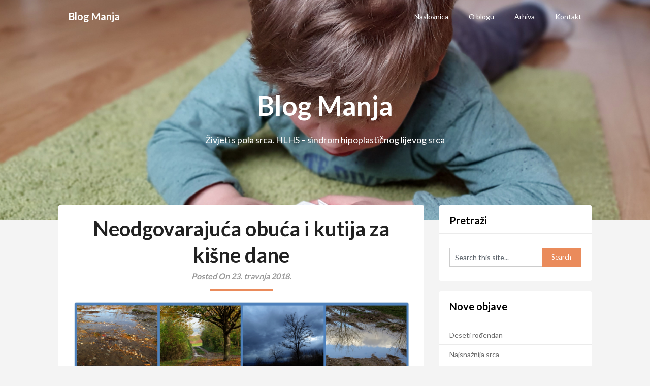

--- FILE ---
content_type: text/html; charset=UTF-8
request_url: https://blogmanja.com/2018/04/23/neodgovarajuca-obuca-i-kutija-za-kisne-dane/
body_size: 19155
content:
<!DOCTYPE html>
<html lang="hr"
 xmlns:og="http://opengraphprotocol.org/schema/"
 xmlns:fb="http://www.facebook.com/2008/fbml">
<head>
	<meta charset="UTF-8">
	<meta name="viewport" content="width=device-width, initial-scale=1">
	<link rel="profile" href="http://gmpg.org/xfn/11">
	<link rel="pingback" href="https://blogmanja.com/xmlrpc.php">
	<title>Neodgovarajuća obuća i kutija za kišne dane - Blog Manja</title>
	<style>img:is([sizes="auto" i], [sizes^="auto," i]) { contain-intrinsic-size: 3000px 1500px }</style>
	<meta name="description" content="Kraj je ljeta. Najtopliji dio dana još je uvijek podsjećao na sredinu ljeta. Jutra, ona su bila negdje između. Negdje gdje se toplina i hladnoća susreću. Odlučujem da krenem, jer znam da ako ostanem stajati hladnoća će me dostići. Sa svakim korakom i suncem koje se sve više podizalo, osjećala&hellip;">
<meta name="robots" content="index, follow, max-snippet:-1, max-image-preview:large, max-video-preview:-1">
<link rel="canonical" href="https://blogmanja.com/2018/04/23/neodgovarajuca-obuca-i-kutija-za-kisne-dane/">
<meta property="og:url" content="https://blogmanja.com/2018/04/23/neodgovarajuca-obuca-i-kutija-za-kisne-dane/">
<meta property="og:site_name" content="Blog Manja">
<meta property="og:locale" content="hr">
<meta property="og:type" content="article">
<meta property="article:author" content="https://www.facebook.com/manjablog">
<meta property="article:publisher" content="https://www.facebook.com/manjablog">
<meta property="article:section" content="Misli">
<meta property="article:tag" content="Bog koji ne ostavlja">
<meta property="article:tag" content="borba">
<meta property="og:title" content="Neodgovarajuća obuća i kutija za kišne dane - Blog Manja">
<meta property="og:description" content="Kraj je ljeta. Najtopliji dio dana još je uvijek podsjećao na sredinu ljeta. Jutra, ona su bila negdje između. Negdje gdje se toplina i hladnoća susreću. Odlučujem da krenem, jer znam da ako ostanem stajati hladnoća će me dostići. Sa svakim korakom i suncem koje se sve više podizalo, osjećala&hellip;">
<meta property="og:image" content="https://i0.wp.com/blogmanja.com/wp-content/uploads/2018/10/kisnidani.jpg?fit=1024%2C768&#038;ssl=1">
<meta property="og:image:secure_url" content="https://i0.wp.com/blogmanja.com/wp-content/uploads/2018/10/kisnidani.jpg?fit=1024%2C768&#038;ssl=1">
<meta property="og:image:width" content="1024">
<meta property="og:image:height" content="768">
<meta property="fb:pages" content="250863908788935">
<meta property="fb:app_id" content="2330333563685202">
<meta name="twitter:card" content="summary">
<meta name="twitter:title" content="Neodgovarajuća obuća i kutija za kišne dane - Blog Manja">
<meta name="twitter:description" content="Kraj je ljeta. Najtopliji dio dana još je uvijek podsjećao na sredinu ljeta. Jutra, ona su bila negdje između. Negdje gdje se toplina i hladnoća susreću. Odlučujem da krenem, jer znam da ako ostanem stajati hladnoća će me dostići. Sa svakim korakom i suncem koje se sve više podizalo, osjećala&hellip;">
<meta name="twitter:image" content="https://i0.wp.com/blogmanja.com/wp-content/uploads/2018/10/kisnidani.jpg?fit=678%2C509&#038;ssl=1">
<link rel='dns-prefetch' href='//secure.gravatar.com' />
<link rel='dns-prefetch' href='//stats.wp.com' />
<link rel='dns-prefetch' href='//fonts.googleapis.com' />
<link rel='dns-prefetch' href='//v0.wordpress.com' />
<link rel='dns-prefetch' href='//widgets.wp.com' />
<link rel='dns-prefetch' href='//jetpack.wordpress.com' />
<link rel='dns-prefetch' href='//s0.wp.com' />
<link rel='dns-prefetch' href='//public-api.wordpress.com' />
<link rel='dns-prefetch' href='//0.gravatar.com' />
<link rel='dns-prefetch' href='//1.gravatar.com' />
<link rel='dns-prefetch' href='//2.gravatar.com' />
<link rel='preconnect' href='//i0.wp.com' />
<link rel="alternate" type="application/rss+xml" title="Blog Manja &raquo; Kanal" href="https://blogmanja.com/feed/" />
<link rel="alternate" type="application/rss+xml" title="Blog Manja &raquo; Kanal komentara" href="https://blogmanja.com/comments/feed/" />
<script type="text/javascript" id="wpp-js" src="https://blogmanja.com/wp-content/plugins/wordpress-popular-posts/assets/js/wpp.min.js?ver=7.2.0" data-sampling="0" data-sampling-rate="100" data-api-url="https://blogmanja.com/wp-json/wordpress-popular-posts" data-post-id="1296" data-token="0efd4b9748" data-lang="0" data-debug="0"></script>
<link rel="alternate" type="application/rss+xml" title="Blog Manja &raquo; Neodgovarajuća obuća i kutija za kišne dane Kanal komentara" href="https://blogmanja.com/2018/04/23/neodgovarajuca-obuca-i-kutija-za-kisne-dane/feed/" />
		<!-- This site uses the Google Analytics by ExactMetrics plugin v8.11.1 - Using Analytics tracking - https://www.exactmetrics.com/ -->
		<!-- Note: ExactMetrics is not currently configured on this site. The site owner needs to authenticate with Google Analytics in the ExactMetrics settings panel. -->
					<!-- No tracking code set -->
				<!-- / Google Analytics by ExactMetrics -->
		<script type="text/javascript">
/* <![CDATA[ */
window._wpemojiSettings = {"baseUrl":"https:\/\/s.w.org\/images\/core\/emoji\/15.0.3\/72x72\/","ext":".png","svgUrl":"https:\/\/s.w.org\/images\/core\/emoji\/15.0.3\/svg\/","svgExt":".svg","source":{"concatemoji":"https:\/\/blogmanja.com\/wp-includes\/js\/wp-emoji-release.min.js?ver=6.7.4"}};
/*! This file is auto-generated */
!function(i,n){var o,s,e;function c(e){try{var t={supportTests:e,timestamp:(new Date).valueOf()};sessionStorage.setItem(o,JSON.stringify(t))}catch(e){}}function p(e,t,n){e.clearRect(0,0,e.canvas.width,e.canvas.height),e.fillText(t,0,0);var t=new Uint32Array(e.getImageData(0,0,e.canvas.width,e.canvas.height).data),r=(e.clearRect(0,0,e.canvas.width,e.canvas.height),e.fillText(n,0,0),new Uint32Array(e.getImageData(0,0,e.canvas.width,e.canvas.height).data));return t.every(function(e,t){return e===r[t]})}function u(e,t,n){switch(t){case"flag":return n(e,"\ud83c\udff3\ufe0f\u200d\u26a7\ufe0f","\ud83c\udff3\ufe0f\u200b\u26a7\ufe0f")?!1:!n(e,"\ud83c\uddfa\ud83c\uddf3","\ud83c\uddfa\u200b\ud83c\uddf3")&&!n(e,"\ud83c\udff4\udb40\udc67\udb40\udc62\udb40\udc65\udb40\udc6e\udb40\udc67\udb40\udc7f","\ud83c\udff4\u200b\udb40\udc67\u200b\udb40\udc62\u200b\udb40\udc65\u200b\udb40\udc6e\u200b\udb40\udc67\u200b\udb40\udc7f");case"emoji":return!n(e,"\ud83d\udc26\u200d\u2b1b","\ud83d\udc26\u200b\u2b1b")}return!1}function f(e,t,n){var r="undefined"!=typeof WorkerGlobalScope&&self instanceof WorkerGlobalScope?new OffscreenCanvas(300,150):i.createElement("canvas"),a=r.getContext("2d",{willReadFrequently:!0}),o=(a.textBaseline="top",a.font="600 32px Arial",{});return e.forEach(function(e){o[e]=t(a,e,n)}),o}function t(e){var t=i.createElement("script");t.src=e,t.defer=!0,i.head.appendChild(t)}"undefined"!=typeof Promise&&(o="wpEmojiSettingsSupports",s=["flag","emoji"],n.supports={everything:!0,everythingExceptFlag:!0},e=new Promise(function(e){i.addEventListener("DOMContentLoaded",e,{once:!0})}),new Promise(function(t){var n=function(){try{var e=JSON.parse(sessionStorage.getItem(o));if("object"==typeof e&&"number"==typeof e.timestamp&&(new Date).valueOf()<e.timestamp+604800&&"object"==typeof e.supportTests)return e.supportTests}catch(e){}return null}();if(!n){if("undefined"!=typeof Worker&&"undefined"!=typeof OffscreenCanvas&&"undefined"!=typeof URL&&URL.createObjectURL&&"undefined"!=typeof Blob)try{var e="postMessage("+f.toString()+"("+[JSON.stringify(s),u.toString(),p.toString()].join(",")+"));",r=new Blob([e],{type:"text/javascript"}),a=new Worker(URL.createObjectURL(r),{name:"wpTestEmojiSupports"});return void(a.onmessage=function(e){c(n=e.data),a.terminate(),t(n)})}catch(e){}c(n=f(s,u,p))}t(n)}).then(function(e){for(var t in e)n.supports[t]=e[t],n.supports.everything=n.supports.everything&&n.supports[t],"flag"!==t&&(n.supports.everythingExceptFlag=n.supports.everythingExceptFlag&&n.supports[t]);n.supports.everythingExceptFlag=n.supports.everythingExceptFlag&&!n.supports.flag,n.DOMReady=!1,n.readyCallback=function(){n.DOMReady=!0}}).then(function(){return e}).then(function(){var e;n.supports.everything||(n.readyCallback(),(e=n.source||{}).concatemoji?t(e.concatemoji):e.wpemoji&&e.twemoji&&(t(e.twemoji),t(e.wpemoji)))}))}((window,document),window._wpemojiSettings);
/* ]]> */
</script>
<link rel='stylesheet' id='jetpack_related-posts-css' href='https://blogmanja.com/wp-content/plugins/jetpack/modules/related-posts/related-posts.css?ver=20240116' type='text/css' media='all' />
<style id='wp-emoji-styles-inline-css' type='text/css'>

	img.wp-smiley, img.emoji {
		display: inline !important;
		border: none !important;
		box-shadow: none !important;
		height: 1em !important;
		width: 1em !important;
		margin: 0 0.07em !important;
		vertical-align: -0.1em !important;
		background: none !important;
		padding: 0 !important;
	}
</style>
<link rel='stylesheet' id='wp-block-library-css' href='https://blogmanja.com/wp-includes/css/dist/block-library/style.min.css?ver=6.7.4' type='text/css' media='all' />
<link rel='stylesheet' id='mediaelement-css' href='https://blogmanja.com/wp-includes/js/mediaelement/mediaelementplayer-legacy.min.css?ver=4.2.17' type='text/css' media='all' />
<link rel='stylesheet' id='wp-mediaelement-css' href='https://blogmanja.com/wp-includes/js/mediaelement/wp-mediaelement.min.css?ver=6.7.4' type='text/css' media='all' />
<style id='jetpack-sharing-buttons-style-inline-css' type='text/css'>
.jetpack-sharing-buttons__services-list{display:flex;flex-direction:row;flex-wrap:wrap;gap:0;list-style-type:none;margin:5px;padding:0}.jetpack-sharing-buttons__services-list.has-small-icon-size{font-size:12px}.jetpack-sharing-buttons__services-list.has-normal-icon-size{font-size:16px}.jetpack-sharing-buttons__services-list.has-large-icon-size{font-size:24px}.jetpack-sharing-buttons__services-list.has-huge-icon-size{font-size:36px}@media print{.jetpack-sharing-buttons__services-list{display:none!important}}.editor-styles-wrapper .wp-block-jetpack-sharing-buttons{gap:0;padding-inline-start:0}ul.jetpack-sharing-buttons__services-list.has-background{padding:1.25em 2.375em}
</style>
<style id='classic-theme-styles-inline-css' type='text/css'>
/*! This file is auto-generated */
.wp-block-button__link{color:#fff;background-color:#32373c;border-radius:9999px;box-shadow:none;text-decoration:none;padding:calc(.667em + 2px) calc(1.333em + 2px);font-size:1.125em}.wp-block-file__button{background:#32373c;color:#fff;text-decoration:none}
</style>
<style id='global-styles-inline-css' type='text/css'>
:root{--wp--preset--aspect-ratio--square: 1;--wp--preset--aspect-ratio--4-3: 4/3;--wp--preset--aspect-ratio--3-4: 3/4;--wp--preset--aspect-ratio--3-2: 3/2;--wp--preset--aspect-ratio--2-3: 2/3;--wp--preset--aspect-ratio--16-9: 16/9;--wp--preset--aspect-ratio--9-16: 9/16;--wp--preset--color--black: #000000;--wp--preset--color--cyan-bluish-gray: #abb8c3;--wp--preset--color--white: #ffffff;--wp--preset--color--pale-pink: #f78da7;--wp--preset--color--vivid-red: #cf2e2e;--wp--preset--color--luminous-vivid-orange: #ff6900;--wp--preset--color--luminous-vivid-amber: #fcb900;--wp--preset--color--light-green-cyan: #7bdcb5;--wp--preset--color--vivid-green-cyan: #00d084;--wp--preset--color--pale-cyan-blue: #8ed1fc;--wp--preset--color--vivid-cyan-blue: #0693e3;--wp--preset--color--vivid-purple: #9b51e0;--wp--preset--gradient--vivid-cyan-blue-to-vivid-purple: linear-gradient(135deg,rgba(6,147,227,1) 0%,rgb(155,81,224) 100%);--wp--preset--gradient--light-green-cyan-to-vivid-green-cyan: linear-gradient(135deg,rgb(122,220,180) 0%,rgb(0,208,130) 100%);--wp--preset--gradient--luminous-vivid-amber-to-luminous-vivid-orange: linear-gradient(135deg,rgba(252,185,0,1) 0%,rgba(255,105,0,1) 100%);--wp--preset--gradient--luminous-vivid-orange-to-vivid-red: linear-gradient(135deg,rgba(255,105,0,1) 0%,rgb(207,46,46) 100%);--wp--preset--gradient--very-light-gray-to-cyan-bluish-gray: linear-gradient(135deg,rgb(238,238,238) 0%,rgb(169,184,195) 100%);--wp--preset--gradient--cool-to-warm-spectrum: linear-gradient(135deg,rgb(74,234,220) 0%,rgb(151,120,209) 20%,rgb(207,42,186) 40%,rgb(238,44,130) 60%,rgb(251,105,98) 80%,rgb(254,248,76) 100%);--wp--preset--gradient--blush-light-purple: linear-gradient(135deg,rgb(255,206,236) 0%,rgb(152,150,240) 100%);--wp--preset--gradient--blush-bordeaux: linear-gradient(135deg,rgb(254,205,165) 0%,rgb(254,45,45) 50%,rgb(107,0,62) 100%);--wp--preset--gradient--luminous-dusk: linear-gradient(135deg,rgb(255,203,112) 0%,rgb(199,81,192) 50%,rgb(65,88,208) 100%);--wp--preset--gradient--pale-ocean: linear-gradient(135deg,rgb(255,245,203) 0%,rgb(182,227,212) 50%,rgb(51,167,181) 100%);--wp--preset--gradient--electric-grass: linear-gradient(135deg,rgb(202,248,128) 0%,rgb(113,206,126) 100%);--wp--preset--gradient--midnight: linear-gradient(135deg,rgb(2,3,129) 0%,rgb(40,116,252) 100%);--wp--preset--font-size--small: 13px;--wp--preset--font-size--medium: 20px;--wp--preset--font-size--large: 36px;--wp--preset--font-size--x-large: 42px;--wp--preset--spacing--20: 0.44rem;--wp--preset--spacing--30: 0.67rem;--wp--preset--spacing--40: 1rem;--wp--preset--spacing--50: 1.5rem;--wp--preset--spacing--60: 2.25rem;--wp--preset--spacing--70: 3.38rem;--wp--preset--spacing--80: 5.06rem;--wp--preset--shadow--natural: 6px 6px 9px rgba(0, 0, 0, 0.2);--wp--preset--shadow--deep: 12px 12px 50px rgba(0, 0, 0, 0.4);--wp--preset--shadow--sharp: 6px 6px 0px rgba(0, 0, 0, 0.2);--wp--preset--shadow--outlined: 6px 6px 0px -3px rgba(255, 255, 255, 1), 6px 6px rgba(0, 0, 0, 1);--wp--preset--shadow--crisp: 6px 6px 0px rgba(0, 0, 0, 1);}:where(.is-layout-flex){gap: 0.5em;}:where(.is-layout-grid){gap: 0.5em;}body .is-layout-flex{display: flex;}.is-layout-flex{flex-wrap: wrap;align-items: center;}.is-layout-flex > :is(*, div){margin: 0;}body .is-layout-grid{display: grid;}.is-layout-grid > :is(*, div){margin: 0;}:where(.wp-block-columns.is-layout-flex){gap: 2em;}:where(.wp-block-columns.is-layout-grid){gap: 2em;}:where(.wp-block-post-template.is-layout-flex){gap: 1.25em;}:where(.wp-block-post-template.is-layout-grid){gap: 1.25em;}.has-black-color{color: var(--wp--preset--color--black) !important;}.has-cyan-bluish-gray-color{color: var(--wp--preset--color--cyan-bluish-gray) !important;}.has-white-color{color: var(--wp--preset--color--white) !important;}.has-pale-pink-color{color: var(--wp--preset--color--pale-pink) !important;}.has-vivid-red-color{color: var(--wp--preset--color--vivid-red) !important;}.has-luminous-vivid-orange-color{color: var(--wp--preset--color--luminous-vivid-orange) !important;}.has-luminous-vivid-amber-color{color: var(--wp--preset--color--luminous-vivid-amber) !important;}.has-light-green-cyan-color{color: var(--wp--preset--color--light-green-cyan) !important;}.has-vivid-green-cyan-color{color: var(--wp--preset--color--vivid-green-cyan) !important;}.has-pale-cyan-blue-color{color: var(--wp--preset--color--pale-cyan-blue) !important;}.has-vivid-cyan-blue-color{color: var(--wp--preset--color--vivid-cyan-blue) !important;}.has-vivid-purple-color{color: var(--wp--preset--color--vivid-purple) !important;}.has-black-background-color{background-color: var(--wp--preset--color--black) !important;}.has-cyan-bluish-gray-background-color{background-color: var(--wp--preset--color--cyan-bluish-gray) !important;}.has-white-background-color{background-color: var(--wp--preset--color--white) !important;}.has-pale-pink-background-color{background-color: var(--wp--preset--color--pale-pink) !important;}.has-vivid-red-background-color{background-color: var(--wp--preset--color--vivid-red) !important;}.has-luminous-vivid-orange-background-color{background-color: var(--wp--preset--color--luminous-vivid-orange) !important;}.has-luminous-vivid-amber-background-color{background-color: var(--wp--preset--color--luminous-vivid-amber) !important;}.has-light-green-cyan-background-color{background-color: var(--wp--preset--color--light-green-cyan) !important;}.has-vivid-green-cyan-background-color{background-color: var(--wp--preset--color--vivid-green-cyan) !important;}.has-pale-cyan-blue-background-color{background-color: var(--wp--preset--color--pale-cyan-blue) !important;}.has-vivid-cyan-blue-background-color{background-color: var(--wp--preset--color--vivid-cyan-blue) !important;}.has-vivid-purple-background-color{background-color: var(--wp--preset--color--vivid-purple) !important;}.has-black-border-color{border-color: var(--wp--preset--color--black) !important;}.has-cyan-bluish-gray-border-color{border-color: var(--wp--preset--color--cyan-bluish-gray) !important;}.has-white-border-color{border-color: var(--wp--preset--color--white) !important;}.has-pale-pink-border-color{border-color: var(--wp--preset--color--pale-pink) !important;}.has-vivid-red-border-color{border-color: var(--wp--preset--color--vivid-red) !important;}.has-luminous-vivid-orange-border-color{border-color: var(--wp--preset--color--luminous-vivid-orange) !important;}.has-luminous-vivid-amber-border-color{border-color: var(--wp--preset--color--luminous-vivid-amber) !important;}.has-light-green-cyan-border-color{border-color: var(--wp--preset--color--light-green-cyan) !important;}.has-vivid-green-cyan-border-color{border-color: var(--wp--preset--color--vivid-green-cyan) !important;}.has-pale-cyan-blue-border-color{border-color: var(--wp--preset--color--pale-cyan-blue) !important;}.has-vivid-cyan-blue-border-color{border-color: var(--wp--preset--color--vivid-cyan-blue) !important;}.has-vivid-purple-border-color{border-color: var(--wp--preset--color--vivid-purple) !important;}.has-vivid-cyan-blue-to-vivid-purple-gradient-background{background: var(--wp--preset--gradient--vivid-cyan-blue-to-vivid-purple) !important;}.has-light-green-cyan-to-vivid-green-cyan-gradient-background{background: var(--wp--preset--gradient--light-green-cyan-to-vivid-green-cyan) !important;}.has-luminous-vivid-amber-to-luminous-vivid-orange-gradient-background{background: var(--wp--preset--gradient--luminous-vivid-amber-to-luminous-vivid-orange) !important;}.has-luminous-vivid-orange-to-vivid-red-gradient-background{background: var(--wp--preset--gradient--luminous-vivid-orange-to-vivid-red) !important;}.has-very-light-gray-to-cyan-bluish-gray-gradient-background{background: var(--wp--preset--gradient--very-light-gray-to-cyan-bluish-gray) !important;}.has-cool-to-warm-spectrum-gradient-background{background: var(--wp--preset--gradient--cool-to-warm-spectrum) !important;}.has-blush-light-purple-gradient-background{background: var(--wp--preset--gradient--blush-light-purple) !important;}.has-blush-bordeaux-gradient-background{background: var(--wp--preset--gradient--blush-bordeaux) !important;}.has-luminous-dusk-gradient-background{background: var(--wp--preset--gradient--luminous-dusk) !important;}.has-pale-ocean-gradient-background{background: var(--wp--preset--gradient--pale-ocean) !important;}.has-electric-grass-gradient-background{background: var(--wp--preset--gradient--electric-grass) !important;}.has-midnight-gradient-background{background: var(--wp--preset--gradient--midnight) !important;}.has-small-font-size{font-size: var(--wp--preset--font-size--small) !important;}.has-medium-font-size{font-size: var(--wp--preset--font-size--medium) !important;}.has-large-font-size{font-size: var(--wp--preset--font-size--large) !important;}.has-x-large-font-size{font-size: var(--wp--preset--font-size--x-large) !important;}
:where(.wp-block-post-template.is-layout-flex){gap: 1.25em;}:where(.wp-block-post-template.is-layout-grid){gap: 1.25em;}
:where(.wp-block-columns.is-layout-flex){gap: 2em;}:where(.wp-block-columns.is-layout-grid){gap: 2em;}
:root :where(.wp-block-pullquote){font-size: 1.5em;line-height: 1.6;}
</style>
<link rel='stylesheet' id='foobox-free-min-css' href='https://blogmanja.com/wp-content/plugins/foobox-image-lightbox/free/css/foobox.free.min.css?ver=2.7.34' type='text/css' media='all' />
<link rel='stylesheet' id='wordpress-popular-posts-css-css' href='https://blogmanja.com/wp-content/plugins/wordpress-popular-posts/assets/css/wpp.css?ver=7.2.0' type='text/css' media='all' />
<link rel='stylesheet' id='adaptable-notes-parent-style-css' href='https://blogmanja.com/wp-content/themes/customizable-blogily/style.css?ver=6.7.4' type='text/css' media='all' />
<link rel='stylesheet' id='adaptable-notes-google-fonts-css' href='//fonts.googleapis.com/css?family=Lato%3A400%2C700&#038;ver=6.7.4' type='text/css' media='all' />
<link rel='stylesheet' id='customizable-blogily-style-css' href='https://blogmanja.com/wp-content/themes/adaptable-notes/style.css?ver=6.7.4' type='text/css' media='all' />
<link rel='stylesheet' id='customizable-blogily-fonts-css' href='//fonts.googleapis.com/css?family=Roboto%3A300%2C400%2C500%2C700%2C900' type='text/css' media='all' />
<link rel='stylesheet' id='jetpack_likes-css' href='https://blogmanja.com/wp-content/plugins/jetpack/modules/likes/style.css?ver=14.3' type='text/css' media='all' />
<link rel='stylesheet' id='jetpack-subscriptions-css' href='https://blogmanja.com/wp-content/plugins/jetpack/modules/subscriptions/subscriptions.css?ver=14.3' type='text/css' media='all' />
<style id='jetpack_facebook_likebox-inline-css' type='text/css'>
.widget_facebook_likebox {
	overflow: hidden;
}

</style>
<link rel='stylesheet' id='srpw-style-css' href='https://blogmanja.com/wp-content/plugins/smart-recent-posts-widget/assets/css/srpw-frontend.css?ver=6.7.4' type='text/css' media='all' />
<script type="text/javascript" id="jetpack_related-posts-js-extra">
/* <![CDATA[ */
var related_posts_js_options = {"post_heading":"h4"};
/* ]]> */
</script>
<script type="text/javascript" src="https://blogmanja.com/wp-content/plugins/jetpack/_inc/build/related-posts/related-posts.min.js?ver=20240116" id="jetpack_related-posts-js"></script>
<script type="text/javascript" src="https://blogmanja.com/wp-includes/js/jquery/jquery.min.js?ver=3.7.1" id="jquery-core-js"></script>
<script type="text/javascript" src="https://blogmanja.com/wp-includes/js/jquery/jquery-migrate.min.js?ver=3.4.1" id="jquery-migrate-js"></script>
<script type="text/javascript" id="foobox-free-min-js-before">
/* <![CDATA[ */
/* Run FooBox FREE (v2.7.34) */
var FOOBOX = window.FOOBOX = {
	ready: true,
	disableOthers: false,
	o: {wordpress: { enabled: true }, countMessage:'image %index of %total', captions: { dataTitle: ["captionTitle","title"], dataDesc: ["captionDesc","description"] }, rel: '', excludes:'.fbx-link,.nofoobox,.nolightbox,a[href*="pinterest.com/pin/create/button/"]', affiliate : { enabled: false }},
	selectors: [
		".foogallery-container.foogallery-lightbox-foobox", ".foogallery-container.foogallery-lightbox-foobox-free", ".gallery", ".wp-block-gallery", ".wp-caption", ".wp-block-image", "a:has(img[class*=wp-image-])", ".foobox"
	],
	pre: function( $ ){
		// Custom JavaScript (Pre)
		
	},
	post: function( $ ){
		// Custom JavaScript (Post)
		
		// Custom Captions Code
		
	},
	custom: function( $ ){
		// Custom Extra JS
		
	}
};
/* ]]> */
</script>
<script type="text/javascript" src="https://blogmanja.com/wp-content/plugins/foobox-image-lightbox/free/js/foobox.free.min.js?ver=2.7.34" id="foobox-free-min-js"></script>
<link rel="https://api.w.org/" href="https://blogmanja.com/wp-json/" /><link rel="alternate" title="JSON" type="application/json" href="https://blogmanja.com/wp-json/wp/v2/posts/1296" /><link rel="EditURI" type="application/rsd+xml" title="RSD" href="https://blogmanja.com/xmlrpc.php?rsd" />
<meta name="generator" content="WordPress 6.7.4" />
<link rel='shortlink' href='https://wp.me/p9SQum-kU' />
<link rel="alternate" title="oEmbed (JSON)" type="application/json+oembed" href="https://blogmanja.com/wp-json/oembed/1.0/embed?url=https%3A%2F%2Fblogmanja.com%2F2018%2F04%2F23%2Fneodgovarajuca-obuca-i-kutija-za-kisne-dane%2F" />
<link rel="alternate" title="oEmbed (XML)" type="text/xml+oembed" href="https://blogmanja.com/wp-json/oembed/1.0/embed?url=https%3A%2F%2Fblogmanja.com%2F2018%2F04%2F23%2Fneodgovarajuca-obuca-i-kutija-za-kisne-dane%2F&#038;format=xml" />
<meta property="og:locale" content="en_US" />
<meta property="og:locale:alternate" content="en_US" />
<meta property="fb:app_id" content="2330333563685202" />
<meta property="og:site_name" content="Blog Manja" />
<meta property="og:title" content="Neodgovarajuća obuća i kutija za kišne dane" />
<meta property="og:url" content="https://blogmanja.com/2018/04/23/neodgovarajuca-obuca-i-kutija-za-kisne-dane/" />
<meta property="og:description" content="Kraj je ljeta. Najtopliji dio dana još je uvijek podsjećao na sredinu ljeta. Jutra, ona su bila negdje između. Negdje gdje se toplina i hladnoća susreću. Odlučujem da krenem, jer znam da ako ostanem stajati hladnoća će me dostići. Sa svakim korakom i suncem koje se sve više podizalo, osjećala sam toplinu. Dobro je. Samo još malo. Za nekoliko dana idemo doma." />
<meta property="og:type" content="Blog" />
	<style>img#wpstats{display:none}</style>
		            <style id="wpp-loading-animation-styles">@-webkit-keyframes bgslide{from{background-position-x:0}to{background-position-x:-200%}}@keyframes bgslide{from{background-position-x:0}to{background-position-x:-200%}}.wpp-widget-block-placeholder,.wpp-shortcode-placeholder{margin:0 auto;width:60px;height:3px;background:#dd3737;background:linear-gradient(90deg,#dd3737 0%,#571313 10%,#dd3737 100%);background-size:200% auto;border-radius:3px;-webkit-animation:bgslide 1s infinite linear;animation:bgslide 1s infinite linear}</style>
            
        <style type="text/css">

                  
                .site-branding, .site-branding * {
                    text-align: center;
                }
                        .related-posts .related-posts-no-img h5.title.front-view-title, #tabber .inside li .meta b,footer .widget li a:hover,.fn a,.reply a,#tabber .inside li div.info .entry-title a:hover, #navigation ul ul a:hover,.single_post a, a:hover, .sidebar.c-4-12 .textwidget a, #site-footer .textwidget a, #commentform a, #tabber .inside li a, .copyrights a:hover, a, .sidebar.c-4-12 a:hover, .top a:hover, footer .tagcloud a:hover,.sticky-text { color: #ea8b5b; }
            .total-comments span:after, span.sticky-post, .nav-previous a:hover, .nav-next a:hover, #commentform input#submit, #searchform input[type='submit'], .home_menu_item, .currenttext, .pagination a:hover, .readMore a, .customizableblogily-subscribe input[type='submit'], .pagination .current, .woocommerce nav.woocommerce-pagination ul li a:focus, .woocommerce nav.woocommerce-pagination ul li a:hover, .woocommerce nav.woocommerce-pagination ul li span.current, .woocommerce-product-search input[type="submit"], .woocommerce a.button, .woocommerce-page a.button, .woocommerce button.button, .woocommerce-page button.button, .woocommerce input.button, .woocommerce-page input.button, .woocommerce #respond input#submit, .woocommerce-page #respond input#submit, .woocommerce #content input.button, .woocommerce-page #content input.button, #sidebars h3.widget-title:after, .postauthor h4:after, .related-posts h3:after, .archive .postsby span:after, .comment-respond h4:after, .single_post header:after, #cancel-comment-reply-link, .upper-widgets-grid h3:after  { background-color: #ea8b5b; }
            #sidebars .widget h3, #sidebars .widget h3 a { border-left-color: #ea8b5b; }
            .related-posts-no-img, #navigation ul li.current-menu-item a, .woocommerce nav.woocommerce-pagination ul li span.current, .woocommerce-page nav.woocommerce-pagination ul li span.current, .woocommerce #content nav.woocommerce-pagination ul li span.current, .woocommerce-page #content nav.woocommerce-pagination ul li span.current, .woocommerce nav.woocommerce-pagination ul li a:hover, .woocommerce-page nav.woocommerce-pagination ul li a:hover, .woocommerce #content nav.woocommerce-pagination ul li a:hover, .woocommerce-page #content nav.woocommerce-pagination ul li a:hover, .woocommerce nav.woocommerce-pagination ul li a:focus, .woocommerce-page nav.woocommerce-pagination ul li a:focus, .woocommerce #content nav.woocommerce-pagination ul li a:focus, .woocommerce-page #content nav.woocommerce-pagination ul li a:focus, .pagination .current, .tagcloud a { border-color: #ea8b5b; }
            .corner { border-color: transparent transparent #ea8b5b transparent;}
            .pagination a, .pagination2, .pagination .dots, .post.excerpt { background: #ffffff; }
            #content, #comments, #commentsAdd, .related-posts, .single-post .post.excerpt, .postauthor { background: ; }
            #sidebars .widget { background: ; }
            .upper-widgets-grid { background: #ffffff; }
            footer { background: ; }
            .copyrights { background: ; }
            #site-header { background-color: ; }
            .primary-navigation, .primary-navigation, #navigation ul ul li { background-color: ; }
            a#pull, #navigation .menu a, #navigation .menu a:hover, #navigation .menu .fa > a, #navigation .menu .fa > a, #navigation .toggle-caret, #navigation span.site-logo a, #navigation.mobile-menu-wrapper .site-logo a, .primary-navigation.header-activated #navigation ul ul li a { color:  }
            #sidebars .widget h3, #sidebars .widget h3 a, #sidebars h3 { color: ; }
            #sidebars .widget a, #sidebars a, #sidebars li a { color: ; }
            #sidebars .widget, #sidebars, #sidebars .widget li { color: ; }
            .post.excerpt .post-content, .pagination a, .pagination2, .pagination .dots { color: ; }
            .post.excerpt h2.title a { color: ; }
            .pagination a, .pagination2, .pagination .dots { border-color: ; }
            span.entry-meta{ color: ; }
            .article h1, .article h2, .article h3, .article h4, .article h5, .article h6, .total-comments, .article th{ color: ; }
            .article, .article p, .related-posts .title, .breadcrumb, .article #commentform textarea  { color: ; }
            .article a, .breadcrumb a, #commentform a { color: ; }
            #commentform input#submit, #commentform input#submit:hover{ background: ; }
            .post-date-customizable, .comment time { color: ; }
            .footer-widgets #searchform input[type='submit'],  .footer-widgets #searchform input[type='submit']:hover{ background: ; }
            .footer-widgets h3:after{ background: ; }
            .footer-widgets h3, footer .widget.widget_rss h3 a{ color: ; }
            .footer-widgets .widget li, .footer-widgets .widget, #copyright-note, footer p{ color: ; }
            footer .widget a, #copyright-note a, #copyright-note a:hover, footer .widget a:hover, footer .widget li a:hover{ color: ; }
            .top-column-widget a, .top-column-widget a:hover, .top-column-widget a:active, .top-column-widget a:focus { color: #fab526; }
            .top-column-widget, .upper-widgets-grid { color: ; }
            .top-column-widget .widget.widget_rss h3 a, .upper-widgets-grid h3, .top-column-widget h3{ color: ; }
            @media screen and (min-width: 865px) {
                .primary-navigation.header-activated #navigation a { color: #ffffff; }
            }
            @media screen and (max-width: 865px) {
                #navigation.mobile-menu-wrapper{ background-color: ; }
            }

                    </style>
        
        <style type="text/css">

        
        .related-posts .related-posts-no-img h5.title.front-view-title, #tabber .inside li .meta b,footer .widget li a:hover,.fn a,.reply a,#tabber .inside li div.info .entry-title a:hover, #navigation ul ul a:hover,.single_post a, a:hover, .sidebar.c-4-12 .textwidget a, #site-footer .textwidget a, #commentform a, #tabber .inside li a, .copyrights a:hover, a, .sidebar.c-4-12 a:hover, .top a:hover, footer .tagcloud a:hover,.sticky-text { color: #ea8b5b; }

  .total-comments span:after, span.sticky-post, .nav-previous a:hover, .nav-next a:hover, #commentform input#submit, #searchform input[type='submit'], .home_menu_item, .currenttext, .pagination a:hover, .readMore a, .customizableblogily-subscribe input[type='submit'], .pagination .current, .woocommerce nav.woocommerce-pagination ul li a:focus, .woocommerce nav.woocommerce-pagination ul li a:hover, .woocommerce nav.woocommerce-pagination ul li span.current, .woocommerce-product-search input[type="submit"], .woocommerce a.button, .woocommerce-page a.button, .woocommerce button.button, .woocommerce-page button.button, .woocommerce input.button, .woocommerce-page input.button, .woocommerce #respond input#submit, .woocommerce-page #respond input#submit, .woocommerce #content input.button, .woocommerce-page #content input.button, #sidebars h3.widget-title:after, .postauthor h4:after, .related-posts h3:after, .archive .postsby span:after, .comment-respond h4:after, .single_post header:after, #cancel-comment-reply-link, .upper-widgets-grid h3:after  { background-color: #ea8b5b; }

  #sidebars .widget h3, #sidebars .widget h3 a { border-left-color: #ea8b5b; }

        .related-posts-no-img, #navigation ul li.current-menu-item a, .woocommerce nav.woocommerce-pagination ul li span.current, .woocommerce-page nav.woocommerce-pagination ul li span.current, .woocommerce #content nav.woocommerce-pagination ul li span.current, .woocommerce-page #content nav.woocommerce-pagination ul li span.current, .woocommerce nav.woocommerce-pagination ul li a:hover, .woocommerce-page nav.woocommerce-pagination ul li a:hover, .woocommerce #content nav.woocommerce-pagination ul li a:hover, .woocommerce-page #content nav.woocommerce-pagination ul li a:hover, .woocommerce nav.woocommerce-pagination ul li a:focus, .woocommerce-page nav.woocommerce-pagination ul li a:focus, .woocommerce #content nav.woocommerce-pagination ul li a:focus, .woocommerce-page #content nav.woocommerce-pagination ul li a:focus, .pagination .current, .tagcloud a { border-color: #ea8b5b; }
  .corner { border-color: transparent transparent #ea8b5b transparent;}



        
        .pagination a, .pagination2, .pagination .dots, .post.excerpt { background: #ffffff; }
        #content, #comments, #commentsAdd, .related-posts, .single-post .post.excerpt, .postauthor { background: ; }
        #sidebars .widget { background: ; }
        .upper-widgets-grid { background: #ffffff; }
        footer { background: ; }
        .copyrights { background: ; }
        #site-header { background-color: ; }
        .primary-navigation, .primary-navigation, #navigation ul ul li { background-color: ; }
        a#pull, #navigation .menu a, #navigation .menu a:hover, #navigation .menu .fa > a, #navigation .menu .fa > a, #navigation .toggle-caret, #navigation span.site-logo a, #navigation.mobile-menu-wrapper .site-logo a, .primary-navigation.header-activated #navigation ul ul li a { color:  }
        #sidebars .widget h3, #sidebars .widget h3 a, #sidebars h3 { color: ; }
        #sidebars .widget a, #sidebars a, #sidebars li a { color: ; }
        #sidebars .widget, #sidebars, #sidebars .widget li { color: ; }
        .post.excerpt .post-content, .pagination a, .pagination2, .pagination .dots { color: ; }
        .post.excerpt h2.title a { color: ; }
        .pagination a, .pagination2, .pagination .dots { border-color: ; }
        span.entry-meta{ color: ; }
        .article h1, .article h2, .article h3, .article h4, .article h5, .article h6, .total-comments, .article th{ color: ; }
        .article, .article p, .related-posts .title, .breadcrumb, .article #commentform textarea  { color: ; }
        .article a, .breadcrumb a, #commentform a { color: ; }
        #commentform input#submit, #commentform input#submit:hover{ background: ; }
        .post-date-customizable, .comment time { color: ; }
        .footer-widgets #searchform input[type='submit'],  .footer-widgets #searchform input[type='submit']:hover{ background: ; }
        .footer-widgets h3:after{ background: ; }
        .footer-widgets h3, footer .widget.widget_rss h3 a{ color: ; }
        .footer-widgets .widget li, .footer-widgets .widget, #copyright-note, footer p{ color: ; }
        footer .widget a, #copyright-note a, #copyright-note a:hover, footer .widget a:hover, footer .widget li a:hover{ color: ; }
        .top-column-widget a, .top-column-widget a:hover, .top-column-widget a:active, .top-column-widget a:focus { color: #fab526; }
        .top-column-widget, .upper-widgets-grid { color: ; }
        .top-column-widget .widget.widget_rss h3 a, .upper-widgets-grid h3, .top-column-widget h3{ color: ; }
        @media screen and (min-width: 865px) {
            .primary-navigation.header-activated #navigation a { color: #ffffff; }
        }
        @media screen and (max-width: 865px) {
            #navigation.mobile-menu-wrapper{ background-color: ; }
        }
    </style>
    	<style type="text/css">
		#site-header {
			background-image: url(https://blogmanja.com/wp-content/uploads/2020/01/lada.jpg);
		    background-size: cover;
		    background-position:center;
		}


		.site-branding .site-title,
	.site-branding .site-description {
		color: #ffffff;
	}
	.site-branding .site-title:after {
		background: #ffffff;
	}
		</style>
	<style type="text/css" id="custom-background-css">
body.custom-background { background-color: #f4f4f4; }
</style>
	</head>

<body class="post-template-default single single-post postid-1296 single-format-standard custom-background">
	 

	<div class="main-container">
		<a class="skip-link screen-reader-text" href="#page">Skip to content</a>

		<header id="site-header" role="banner">
							<div class="primary-navigation header-activated">
													
								<button id="pull" class="toggle-mobile-menu">Menu</button>
								<span class="accessibility-skip-mobile-menu"></span>
								<div class="container clear">
									<nav id="navigation" class="primary-navigation mobile-menu-wrapper" role="navigation">
																					<span class="site-logo" itemprop="headline">
												<a href="https://blogmanja.com">Blog Manja</a>
											</span><!-- END #logo -->
										

																					<ul id="menu-primary" class="menu clearfix"><li id="menu-item-9" class="menu-item menu-item-type-custom menu-item-object-custom menu-item-home menu-item-9"><a href="https://blogmanja.com">Naslovnica</a></li>
<li id="menu-item-10" class="menu-item menu-item-type-post_type menu-item-object-page menu-item-10"><a href="https://blogmanja.com/about/">O blogu</a></li>
<li id="menu-item-803" class="menu-item menu-item-type-post_type menu-item-object-page menu-item-803"><a href="https://blogmanja.com/arhiva-2/">Arhiva</a></li>
<li id="menu-item-11" class="menu-item menu-item-type-post_type menu-item-object-page menu-item-11"><a href="https://blogmanja.com/contact/">Kontakt</a></li>
</ul>																				<a href="#" id="accessibility-close-mobile-menu"></a>
									</nav><!-- #site-navigation -->
								</div>
							</div>            

							<div class="container clear">
								<a href="https://blogmanja.com">
									<div class="site-branding">
										<div class="site-title">
											Blog Manja										</div>
										<div class="site-description">
											Živjeti s pola srca. HLHS &#8211; sindrom hipoplastičnog lijevog srca										</div>
									</div><!-- .site-branding -->
								</a>
							</div>
						</header><!-- #masthead -->


						
<div id="page" class="single">
	<div class="content">
		<!-- Start Article -->
				<article class="article">		
						<div id="post-1296" class="post post-1296 type-post status-publish format-standard has-post-thumbnail hentry category-misli tag-bog-koji-ne-ostavlja tag-borba">
				<div class="single_post">
					<!-- Start Content -->
					<div id="content" class="post-single-content box mark-links">
					<header>
						<!-- Start Title -->
						<h1 class="title single-title">Neodgovarajuća obuća i kutija za kišne dane</h1>
						<!-- End Title -->
						<div class="post-date-customizable">Posted On 23. travnja 2018.</div>

					</header>

						<p><img data-recalc-dims="1" fetchpriority="high" decoding="async" data-attachment-id="2656" data-permalink="https://blogmanja.com/2018/04/23/neodgovarajuca-obuca-i-kutija-za-kisne-dane/vodablatoinebo/" data-orig-file="https://i0.wp.com/blogmanja.com/wp-content/uploads/2018/09/vodablatoinebo.jpg?fit=1467%2C299&amp;ssl=1" data-orig-size="1467,299" data-comments-opened="1" data-image-meta="{&quot;aperture&quot;:&quot;0&quot;,&quot;credit&quot;:&quot;&quot;,&quot;camera&quot;:&quot;&quot;,&quot;caption&quot;:&quot;&quot;,&quot;created_timestamp&quot;:&quot;0&quot;,&quot;copyright&quot;:&quot;&quot;,&quot;focal_length&quot;:&quot;0&quot;,&quot;iso&quot;:&quot;0&quot;,&quot;shutter_speed&quot;:&quot;0&quot;,&quot;title&quot;:&quot;&quot;,&quot;orientation&quot;:&quot;0&quot;}" data-image-title="vodablatoinebo" data-image-description="" data-image-caption="" data-medium-file="https://i0.wp.com/blogmanja.com/wp-content/uploads/2018/09/vodablatoinebo.jpg?fit=300%2C61&amp;ssl=1" data-large-file="https://i0.wp.com/blogmanja.com/wp-content/uploads/2018/09/vodablatoinebo.jpg?fit=678%2C138&amp;ssl=1" class="size-full wp-image-2656 aligncenter" src="https://i0.wp.com/blogmanja.com/wp-content/uploads/2018/09/vodablatoinebo.jpg?resize=678%2C138&#038;ssl=1" alt="vodablatoinebo" width="678" height="138" srcset="https://i0.wp.com/blogmanja.com/wp-content/uploads/2018/09/vodablatoinebo.jpg?w=1467&amp;ssl=1 1467w, https://i0.wp.com/blogmanja.com/wp-content/uploads/2018/09/vodablatoinebo.jpg?resize=300%2C61&amp;ssl=1 300w, https://i0.wp.com/blogmanja.com/wp-content/uploads/2018/09/vodablatoinebo.jpg?resize=768%2C157&amp;ssl=1 768w, https://i0.wp.com/blogmanja.com/wp-content/uploads/2018/09/vodablatoinebo.jpg?resize=1024%2C209&amp;ssl=1 1024w, https://i0.wp.com/blogmanja.com/wp-content/uploads/2018/09/vodablatoinebo.jpg?resize=500%2C102&amp;ssl=1 500w, https://i0.wp.com/blogmanja.com/wp-content/uploads/2018/09/vodablatoinebo.jpg?w=1356&amp;ssl=1 1356w" sizes="(max-width: 678px) 100vw, 678px" /></p>
<p>Kraj je ljeta. Najtopliji dio dana još je uvijek podsjećao na sredinu ljeta. Jutra, ona su bila negdje između. Negdje gdje se toplina i hladnoća susreću. Odlučujem da krenem, jer znam da ako ostanem stajati hladnoća će me dostići. Sa svakim korakom i suncem koje se sve više podizalo, osjećala sam toplinu. Dobro je. Samo još malo. Za nekoliko dana idemo doma.</p>
<p><span id="more-1296"></span></p>
<p>Dani prolaze. Ne krećem se. Ostajem stajati u ljetnim tenisicama, u kratkoj majici. Put koji je bio preda mnom bio je pun lokvica koje su se svakim danom sve više punile. Dani su postali tjedni, tjedni mjeseci. Moj pogled bio je sve više usmjeren prema dolje. Sva moja pažnja bila je usmjerena na to kako da zaobiđem blato i vodu koji su bili preda mnom. U rijetkim trenucima kada sam i uspjela usmjeriti pogled na nešto drugo, poskliznula sam se i pala. Odjeća na meni bila je mokra. Zbog blata koje je bilo na mojim rukama, moja koža postala je gruba.</p>
<p><strong>Jesen</strong></p>
<p>Pritisak je postajao sve jači. Strah, ljutnja i tuga borili su se međusobno. Svatko od njih želio je zauzeti samu površinu mene. Pored mene su prolazili ljudi. Nisam ih mogla čuti. Bila sam u svom svijetu u kojem nisam mogla shvatiti niti samu sebe, niti objasniti drugima što se događa sa mnom. Ono što je još uvijek bilo u mojim mislima bilo je &#8211; <em>Za nekoliko dana idemo doma.</em></p>
<p>Jesen je već odavno došla u svom stilu. Sunce se pojavljivalo sve rjeđe, grijalo je sve slabije. Kiša je neumoljivo padala, a jaki vjetrovi nosili su i rušili sve ono za što sam se uspjela do tada držati. Hladnoća je postala gotovo neizdrživa. Prošli su mjeseci. Pomaknuti se s mjesta postalo je sve teže. Moji pokušaji postali su svakodnevna rutina kojoj sam se nesvjesno prepustila, koja me je neumoljivo vraćala iznova i iznova na početak.</p>
<p><strong>Doma smo</strong></p>
<p>Sredina je zime. Netko je došao, sklonio me s kiše i rekao: „ <em>Idete doma.“</em>. Odjeća na meni sušila se dugo. Suha je, ali posljedice su ostale. Još uvijek mi je bilo hladno, još uvijek sam drhtala, bila sam umorna, nisam se osjećala dobro. Ali bili smo doma. Ne može biti teže od onoga što smo prošli – pomislila sam. Pokušala sam stvoriti novu svakodnevnicu unatoč vodi i blatu kojega je još uvijek bilo poprilično puno oko mene.</p>
<p>Sa svakim novim tjednom, u mojim mislima proljeće je bilo sve bliže. I došlo je, ali je više izgledalo kao jesen. Kišovito i vjetrovito proljeće… Unatoč tome kretala sam se prema naprijed. Barem sam mislila da idem naprijed. Zapravo sam se samo vrtjela u krugu, na mjestu, ne razmišljajući previše.</p>
<p>U svemu tome nastao je kaos…</p>
<p><strong>Kutija za kišne dane</strong></p>
<p>Mjesecima nakon toga, jedno jutro, stigao je paket na kojem je pisalo – k<em>ada dođu kišni dani.</em> Otvorila sam kutiju. Gumene čizme, jakna, kabanica, nekoliko kišobrana i poruka – <em>„Ne zaboravi, ja sam iznad svake kiše.</em>“ Unatoč tome kako sam se osjećala i okolnostima u kojima sam bila, onaj koji zna svaki djelić mene, brinuo je.</p>
<p>Danas je put preda mnom opet pun vode i blata, ali moja glava nije više toliko pognuta. Moj pogled nije više usmjeren na samo nekoliko koraka ispred mene. Više ne moram zaobilaziti i preskakivati svaku prepreku. Slobodnija sam da stanem u blato i sigurnija da ako i stanem u vodu, neću se odmah smočiti. Moja perspektiva se polako mijenja. Sada vidim brda u daljini, teške tamne oblake koji su još uvijek tu, ali oni polako putuju. Drveće koje se unatoč jakim vjetrovima još uvijek drži na mjestu. I danas se oni osjećaji pokušavaju izboriti za svoju prevlast na samoj površini mene, ali sada više ne stojim samo na mjestu u ljetnim tenisicama dok se lokva u kojoj stojim sve više puni. Danas čujem ljude koji su oko mene.</p>
<p><img data-recalc-dims="1" decoding="async" data-attachment-id="3071" data-permalink="https://blogmanja.com/2018/04/23/neodgovarajuca-obuca-i-kutija-za-kisne-dane/kisnidani-2/" data-orig-file="https://i0.wp.com/blogmanja.com/wp-content/uploads/2018/10/kisnidani.jpg?fit=1024%2C768&amp;ssl=1" data-orig-size="1024,768" data-comments-opened="1" data-image-meta="{&quot;aperture&quot;:&quot;4&quot;,&quot;credit&quot;:&quot;&quot;,&quot;camera&quot;:&quot;Canon PowerShot SX50 HS&quot;,&quot;caption&quot;:&quot;&quot;,&quot;created_timestamp&quot;:&quot;1517504805&quot;,&quot;copyright&quot;:&quot;&quot;,&quot;focal_length&quot;:&quot;4.3&quot;,&quot;iso&quot;:&quot;80&quot;,&quot;shutter_speed&quot;:&quot;0.0025&quot;,&quot;title&quot;:&quot;&quot;,&quot;orientation&quot;:&quot;1&quot;}" data-image-title="kisnidani" data-image-description="" data-image-caption="" data-medium-file="https://i0.wp.com/blogmanja.com/wp-content/uploads/2018/10/kisnidani.jpg?fit=300%2C225&amp;ssl=1" data-large-file="https://i0.wp.com/blogmanja.com/wp-content/uploads/2018/10/kisnidani.jpg?fit=678%2C509&amp;ssl=1" class="aligncenter wp-image-3071 size-large" src="https://i0.wp.com/blogmanja.com/wp-content/uploads/2018/10/kisnidani.jpg?resize=678%2C509&#038;ssl=1" alt="" width="678" height="509" srcset="https://i0.wp.com/blogmanja.com/wp-content/uploads/2018/10/kisnidani.jpg?w=1024&amp;ssl=1 1024w, https://i0.wp.com/blogmanja.com/wp-content/uploads/2018/10/kisnidani.jpg?resize=300%2C225&amp;ssl=1 300w, https://i0.wp.com/blogmanja.com/wp-content/uploads/2018/10/kisnidani.jpg?resize=768%2C576&amp;ssl=1 768w, https://i0.wp.com/blogmanja.com/wp-content/uploads/2018/10/kisnidani.jpg?resize=400%2C300&amp;ssl=1 400w" sizes="(max-width: 678px) 100vw, 678px" /></p>
<p>Bilo je potrebno vrijeme da neke stvari postanu malo lakše. Biti će potrebno vrijeme da i neke druge stvari postanu malo lakše. To ne znači da je vrijeme izliječilo sve što je bilo, ali znači da pokušavam naučiti kao izvući ono najbolje iz toga, jer to je dio mene.</p>
<p>Jesen nema samo sivo nebo, kišu koja neumoljivo pada i vjetrove koji nose sve pred sobom.</p>
<p><em>&#8220;Ne postoji loše vrijeme, samo loša obuća.&#8221; </em></p>

<!-- FB Like Button Starbit IT Solutions BEGIN -->
<div class="fb-like" data-href="https://blogmanja.com/2018/04/23/neodgovarajuca-obuca-i-kutija-za-kisne-dane/" data-layout="button_count" data-action="like" data-show-faces="false" data-size="small" data-width="450" data-share="1" ></div>
<!-- FB Like Button Starbit IT Solutions END -->
<div class='sharedaddy sd-block sd-like jetpack-likes-widget-wrapper jetpack-likes-widget-unloaded' id='like-post-wrapper-146058506-1296-696d9ec4b6a77' data-src='https://widgets.wp.com/likes/?ver=14.3#blog_id=146058506&amp;post_id=1296&amp;origin=blogmanja.com&amp;obj_id=146058506-1296-696d9ec4b6a77&amp;n=1' data-name='like-post-frame-146058506-1296-696d9ec4b6a77' data-title='Like or Reblog'><h3 class="sd-title">Lajkaj ovo:</h3><div class='likes-widget-placeholder post-likes-widget-placeholder' style='height: 55px;'><span class='button'><span>Lajk</span></span> <span class="loading">Učitavanje...</span></div><span class='sd-text-color'></span><a class='sd-link-color'></a></div>
<div id='jp-relatedposts' class='jp-relatedposts' >
	<h3 class="jp-relatedposts-headline"><em>Izdvojeno</em></h3>
</div>																		<!-- Start Tags -->
						<div class="tags"><span class="tagtext">Tags:</span><a href="https://blogmanja.com/tag/bog-koji-ne-ostavlja/" rel="tag">Bog koji ne ostavlja</a>, <a href="https://blogmanja.com/tag/borba/" rel="tag">borba</a></div>
						<!-- End Tags -->
											</div><!-- End Content -->
					  
								  
								
<!-- You can start editing here. -->
	<div id="comments">
		<div class="total-comments"><span>One Comment</span></div>
		<ol class="commentlist">
			<div class="navigation">
				<div class="alignleft"></div>
				<div class="alignright"></div>
			</div>
			    <li class="comment even thread-even depth-1" id="li-comment-6">
     <div id="comment-6" style="position:relative;" itemscope itemtype="http://schema.org/UserComments">
      <div class="comment-author vcard">
       <img alt='' src='https://secure.gravatar.com/avatar/8fa496252f96bed761f364bf1b495674?s=70&#038;d=mm&#038;r=g' srcset='https://secure.gravatar.com/avatar/8fa496252f96bed761f364bf1b495674?s=140&#038;d=mm&#038;r=g 2x' class='avatar avatar-70 photo' height='70' width='70' decoding='async'/>       <div class="comment-metadata">
        <span class="fn" itemprop="creator" itemscope itemtype="http://schema.org/Person">Nela Mayer Williams</span>        <span class="comment-meta">
                  </span>
      </div>
    </div>
        <div class="commentmetadata" itemprop="commentText">
     <p>Nije lako kroz to sve prolaziti i proživljavati, ali nada i oslonac su tu: Stijena na kojoj stojiš i kutija puna obećanja i nade. Samo tako se isplati ići naprijed s pouzdanjem !</p>
<div class='jetpack-comment-likes-widget-wrapper jetpack-likes-widget-unloaded' id='like-comment-wrapper-146058506-6-696d9ec4b9b7a' data-src='https://widgets.wp.com/likes/#blog_id=146058506&amp;comment_id=6&amp;origin=blogmanja.com&amp;obj_id=146058506-6-696d9ec4b9b7a' data-name='like-comment-frame-146058506-6-696d9ec4b9b7a'>
<div class='likes-widget-placeholder comment-likes-widget-placeholder comment-likes'><span class='loading'>Učitavanje...</span></div>
<div class='comment-likes-widget jetpack-likes-widget comment-likes'><span class='comment-like-feedback'></span><span class='sd-text-color'></span><a class='sd-link-color'></a></div>
</div>
     <time>23. travnja 2018.</time>
     <span class="reply">
      <a rel="nofollow" class="comment-reply-link" href="https://blogmanja.com/2018/04/23/neodgovarajuca-obuca-i-kutija-za-kisne-dane/?replytocom=6#respond" data-commentid="6" data-postid="1296" data-belowelement="comment-6" data-respondelement="respond" data-replyto="Odgovori na Nela Mayer Williams" aria-label="Odgovori na Nela Mayer Williams">Odgovori</a>    </span>
  </div>
</div>
</li>
</li><!-- #comment-## -->
			<div class="navigation bottomnav">
				<div class="alignleft"></div>
				<div class="alignright"></div>
			</div>
		</ol>
	</div>
	<div id="commentsAdd">
		<div id="respond" class="box m-t-6">
			
		<div id="respond" class="comment-respond">
			<h3 id="reply-title" class="comment-reply-title">Komentar<small><a rel="nofollow" id="cancel-comment-reply-link" href="/2018/04/23/neodgovarajuca-obuca-i-kutija-za-kisne-dane/#respond" style="display:none;">Otkaži odgovor</a></small></h3>			<form id="commentform" class="comment-form">
				<iframe
					title="Forma za komentare"
					src="https://jetpack.wordpress.com/jetpack-comment/?blogid=146058506&#038;postid=1296&#038;comment_registration=0&#038;require_name_email=0&#038;stc_enabled=1&#038;stb_enabled=1&#038;show_avatars=1&#038;avatar_default=mystery&#038;greeting=Komentar&#038;jetpack_comments_nonce=151d659bbb&#038;greeting_reply=Odgovori+na+%25s&#038;color_scheme=light&#038;lang=hr&#038;jetpack_version=14.3&#038;iframe_unique_id=1&#038;show_cookie_consent=10&#038;has_cookie_consent=0&#038;is_current_user_subscribed=0&#038;token_key=%3Bnormal%3B&#038;sig=584a85240dc29984acd59c7312aa33330eb0c7dc#parent=https%3A%2F%2Fblogmanja.com%2F2018%2F04%2F23%2Fneodgovarajuca-obuca-i-kutija-za-kisne-dane%2F"
											name="jetpack_remote_comment"
						style="width:100%; height: 430px; border:0;"
										class="jetpack_remote_comment"
					id="jetpack_remote_comment"
					sandbox="allow-same-origin allow-top-navigation allow-scripts allow-forms allow-popups"
				>
									</iframe>
									<!--[if !IE]><!-->
					<script>
						document.addEventListener('DOMContentLoaded', function () {
							var commentForms = document.getElementsByClassName('jetpack_remote_comment');
							for (var i = 0; i < commentForms.length; i++) {
								commentForms[i].allowTransparency = false;
								commentForms[i].scrolling = 'no';
							}
						});
					</script>
					<!--<![endif]-->
							</form>
		</div>

		
		<input type="hidden" name="comment_parent" id="comment_parent" value="" />

				</div>
	</div>
							</div>
						</div>
									</article>
				<!-- End Article -->
				<!-- Start Sidebar -->
				
<aside class="sidebar c-4-12">
	<div id="sidebars" class="sidebar">
		<div class="sidebar_list">
			<div id="search-3" class="widget widget_search"><h3 class="widget-title"><span>Pretraži</span></h3><form method="get" id="searchform" class="search-form" action="https://blogmanja.com" _lpchecked="1">
	<fieldset>
		<input type="text" name="s" id="s" value="Search this site..." onblur="if (this.value == '') {this.value = 'Search this site...';}" onfocus="if (this.value == 'Search this site...') {this.value = '';}" >
		<input type="submit" value="Search" />
	</fieldset>
</form>
</div>
		<div id="recent-posts-2" class="widget widget_recent_entries">
		<h3 class="widget-title"><span>Nove objave</span></h3>
		<ul>
											<li>
					<a href="https://blogmanja.com/2025/06/09/deseti-rodendan/">Deseti rođendan</a>
									</li>
											<li>
					<a href="https://blogmanja.com/2025/02/07/najsnaznija-srca/">Najsnažnija srca</a>
									</li>
											<li>
					<a href="https://blogmanja.com/2024/06/09/deveti-rodendan/">Deveti rođendan</a>
									</li>
											<li>
					<a href="https://blogmanja.com/2024/04/21/tetralogija-fallot-trudnoca-i-jedan-maleni-luka/">Tetralogija Fallot, trudnoća i jedan maleni Luka</a>
									</li>
											<li>
					<a href="https://blogmanja.com/2024/02/02/oni-su-1-od-100/">Oni su 1 od 100</a>
									</li>
					</ul>

		</div><div id="blog_subscription-2" class="widget widget_blog_subscription jetpack_subscription_widget"><h3 class="widget-title"><span>Pretplati se na blog</span></h3>
			<div class="wp-block-jetpack-subscriptions__container">
			<form action="#" method="post" accept-charset="utf-8" id="subscribe-blog-blog_subscription-2"
				data-blog="146058506"
				data-post_access_level="everybody" >
									<div id="subscribe-text"><p>Unesite svoju adresu e-pošte i primajte obavijesti o novim objavama putem e-pošte.</p>
</div>
										<p id="subscribe-email">
						<label id="jetpack-subscribe-label"
							class="screen-reader-text"
							for="subscribe-field-blog_subscription-2">
							Adresa e-pošte						</label>
						<input type="email" name="email" required="required"
																					value=""
							id="subscribe-field-blog_subscription-2"
							placeholder="Adresa e-pošte"
						/>
					</p>

					<p id="subscribe-submit"
											>
						<input type="hidden" name="action" value="subscribe"/>
						<input type="hidden" name="source" value="https://blogmanja.com/2018/04/23/neodgovarajuca-obuca-i-kutija-za-kisne-dane/"/>
						<input type="hidden" name="sub-type" value="widget"/>
						<input type="hidden" name="redirect_fragment" value="subscribe-blog-blog_subscription-2"/>
						<input type="hidden" id="_wpnonce" name="_wpnonce" value="2236bd4568" /><input type="hidden" name="_wp_http_referer" value="/2018/04/23/neodgovarajuca-obuca-i-kutija-za-kisne-dane/" />						<button type="submit"
															class="wp-block-button__link"
																					name="jetpack_subscriptions_widget"
						>
							Pretplati se						</button>
					</p>
							</form>
						</div>
			
</div><div id="facebook-likebox-2" class="widget widget_facebook_likebox"><h3 class="widget-title"><span><a href="https://www.facebook.com/manjablog/">FACEBOOK</a></span></h3>		<div id="fb-root"></div>
		<div class="fb-page" data-href="https://www.facebook.com/manjablog/" data-width="340"  data-height="130" data-hide-cover="false" data-show-facepile="false" data-tabs="false" data-hide-cta="false" data-small-header="false">
		<div class="fb-xfbml-parse-ignore"><blockquote cite="https://www.facebook.com/manjablog/"><a href="https://www.facebook.com/manjablog/">FACEBOOK</a></blockquote></div>
		</div>
		</div><div id="archives-5" class="widget widget_archive"><h3 class="widget-title"><span>Arhiva</span></h3>		<label class="screen-reader-text" for="archives-dropdown-5">Arhiva</label>
		<select id="archives-dropdown-5" name="archive-dropdown">
			
			<option value="">Odaberi mjesec</option>
				<option value='https://blogmanja.com/2025/06/'> lipanj 2025 </option>
	<option value='https://blogmanja.com/2025/02/'> veljača 2025 </option>
	<option value='https://blogmanja.com/2024/06/'> lipanj 2024 </option>
	<option value='https://blogmanja.com/2024/04/'> travanj 2024 </option>
	<option value='https://blogmanja.com/2024/02/'> veljača 2024 </option>
	<option value='https://blogmanja.com/2023/11/'> studeni 2023 </option>
	<option value='https://blogmanja.com/2023/06/'> lipanj 2023 </option>
	<option value='https://blogmanja.com/2023/02/'> veljača 2023 </option>
	<option value='https://blogmanja.com/2022/12/'> prosinac 2022 </option>
	<option value='https://blogmanja.com/2022/09/'> rujan 2022 </option>
	<option value='https://blogmanja.com/2022/08/'> kolovoz 2022 </option>
	<option value='https://blogmanja.com/2022/06/'> lipanj 2022 </option>
	<option value='https://blogmanja.com/2022/05/'> svibanj 2022 </option>
	<option value='https://blogmanja.com/2022/04/'> travanj 2022 </option>
	<option value='https://blogmanja.com/2022/02/'> veljača 2022 </option>
	<option value='https://blogmanja.com/2022/01/'> siječanj 2022 </option>
	<option value='https://blogmanja.com/2021/11/'> studeni 2021 </option>
	<option value='https://blogmanja.com/2021/10/'> listopad 2021 </option>
	<option value='https://blogmanja.com/2021/09/'> rujan 2021 </option>
	<option value='https://blogmanja.com/2021/08/'> kolovoz 2021 </option>
	<option value='https://blogmanja.com/2021/07/'> srpanj 2021 </option>
	<option value='https://blogmanja.com/2021/06/'> lipanj 2021 </option>
	<option value='https://blogmanja.com/2021/05/'> svibanj 2021 </option>
	<option value='https://blogmanja.com/2021/04/'> travanj 2021 </option>
	<option value='https://blogmanja.com/2021/03/'> ožujak 2021 </option>
	<option value='https://blogmanja.com/2021/02/'> veljača 2021 </option>
	<option value='https://blogmanja.com/2021/01/'> siječanj 2021 </option>
	<option value='https://blogmanja.com/2020/12/'> prosinac 2020 </option>
	<option value='https://blogmanja.com/2020/11/'> studeni 2020 </option>
	<option value='https://blogmanja.com/2020/10/'> listopad 2020 </option>
	<option value='https://blogmanja.com/2020/09/'> rujan 2020 </option>
	<option value='https://blogmanja.com/2020/08/'> kolovoz 2020 </option>
	<option value='https://blogmanja.com/2020/07/'> srpanj 2020 </option>
	<option value='https://blogmanja.com/2020/06/'> lipanj 2020 </option>
	<option value='https://blogmanja.com/2020/05/'> svibanj 2020 </option>
	<option value='https://blogmanja.com/2020/04/'> travanj 2020 </option>
	<option value='https://blogmanja.com/2020/03/'> ožujak 2020 </option>
	<option value='https://blogmanja.com/2020/02/'> veljača 2020 </option>
	<option value='https://blogmanja.com/2020/01/'> siječanj 2020 </option>
	<option value='https://blogmanja.com/2019/12/'> prosinac 2019 </option>
	<option value='https://blogmanja.com/2019/11/'> studeni 2019 </option>
	<option value='https://blogmanja.com/2019/10/'> listopad 2019 </option>
	<option value='https://blogmanja.com/2019/09/'> rujan 2019 </option>
	<option value='https://blogmanja.com/2019/08/'> kolovoz 2019 </option>
	<option value='https://blogmanja.com/2019/07/'> srpanj 2019 </option>
	<option value='https://blogmanja.com/2019/06/'> lipanj 2019 </option>
	<option value='https://blogmanja.com/2019/05/'> svibanj 2019 </option>
	<option value='https://blogmanja.com/2019/04/'> travanj 2019 </option>
	<option value='https://blogmanja.com/2019/03/'> ožujak 2019 </option>
	<option value='https://blogmanja.com/2019/02/'> veljača 2019 </option>
	<option value='https://blogmanja.com/2019/01/'> siječanj 2019 </option>
	<option value='https://blogmanja.com/2018/12/'> prosinac 2018 </option>
	<option value='https://blogmanja.com/2018/11/'> studeni 2018 </option>
	<option value='https://blogmanja.com/2018/10/'> listopad 2018 </option>
	<option value='https://blogmanja.com/2018/09/'> rujan 2018 </option>
	<option value='https://blogmanja.com/2018/08/'> kolovoz 2018 </option>
	<option value='https://blogmanja.com/2018/07/'> srpanj 2018 </option>
	<option value='https://blogmanja.com/2018/06/'> lipanj 2018 </option>
	<option value='https://blogmanja.com/2018/05/'> svibanj 2018 </option>
	<option value='https://blogmanja.com/2018/04/'> travanj 2018 </option>
	<option value='https://blogmanja.com/2018/03/'> ožujak 2018 </option>
	<option value='https://blogmanja.com/2018/02/'> veljača 2018 </option>
	<option value='https://blogmanja.com/2018/01/'> siječanj 2018 </option>

		</select>

			<script type="text/javascript">
/* <![CDATA[ */

(function() {
	var dropdown = document.getElementById( "archives-dropdown-5" );
	function onSelectChange() {
		if ( dropdown.options[ dropdown.selectedIndex ].value !== '' ) {
			document.location.href = this.options[ this.selectedIndex ].value;
		}
	}
	dropdown.onchange = onSelectChange;
})();

/* ]]> */
</script>
</div><div id="text-4" class="widget widget_text">			<div class="textwidget"><p><strong>Sa svakom novom godinom… Učimo… Pomičemo svoje granice… Zahvalniji smo…</strong></p>
<p><strong>Sa svakim otkucajem srca oni… Rastu… Smiju se… Otkrivaju… Žive…</strong></p>
<p><strong>1 od 100</strong></p>
</div>
		</div>		</div>
	</div><!--sidebars-->
</aside>				<!-- End Sidebar -->
			</div>
		</div>
		<footer id="site-footer" role="contentinfo">
		<div class="copyrights">
		<div class="container">
			<div class="row" id="copyright-note">
				<span>
					&copy; 2026 Blog Manja

				<!-- Delete below lines to remove copyright from footer -->
				<span class="footer-info-right">
					 | Powered by  <a href="https://superbthemes.com/customizable-blogily/" rel="nofollow noopener">Customizable Blogily</a>
				</span>
				<!-- Delete above lines to remove copyright from footer -->

				</span>
			</div>
		</div>
	</div>
</footer><!-- #site-footer -->
<div id="fb-root"></div><script>(function(d, s, id) {
  var js, fjs = d.getElementsByTagName(s)[0];
  if (d.getElementById(id)) return;
  js = d.createElement(s); js.id = id;
  js.src = "//connect.facebook.net/en_US/sdk.js#xfbml=1&version=v2.7&appId=2330333563685202";
  fjs.parentNode.insertBefore(js, fjs);
}(document, 'script', 'facebook-jssdk'));</script>
			<div style="display:none">
			<div class="grofile-hash-map-8fa496252f96bed761f364bf1b495674">
		</div>
		</div>
				<div id="jp-carousel-loading-overlay">
			<div id="jp-carousel-loading-wrapper">
				<span id="jp-carousel-library-loading">&nbsp;</span>
			</div>
		</div>
		<div class="jp-carousel-overlay" style="display: none;">

		<div class="jp-carousel-container">
			<!-- The Carousel Swiper -->
			<div
				class="jp-carousel-wrap swiper-container jp-carousel-swiper-container jp-carousel-transitions"
				itemscope
				itemtype="https://schema.org/ImageGallery">
				<div class="jp-carousel swiper-wrapper"></div>
				<div class="jp-swiper-button-prev swiper-button-prev">
					<svg width="25" height="24" viewBox="0 0 25 24" fill="none" xmlns="http://www.w3.org/2000/svg">
						<mask id="maskPrev" mask-type="alpha" maskUnits="userSpaceOnUse" x="8" y="6" width="9" height="12">
							<path d="M16.2072 16.59L11.6496 12L16.2072 7.41L14.8041 6L8.8335 12L14.8041 18L16.2072 16.59Z" fill="white"/>
						</mask>
						<g mask="url(#maskPrev)">
							<rect x="0.579102" width="23.8823" height="24" fill="#FFFFFF"/>
						</g>
					</svg>
				</div>
				<div class="jp-swiper-button-next swiper-button-next">
					<svg width="25" height="24" viewBox="0 0 25 24" fill="none" xmlns="http://www.w3.org/2000/svg">
						<mask id="maskNext" mask-type="alpha" maskUnits="userSpaceOnUse" x="8" y="6" width="8" height="12">
							<path d="M8.59814 16.59L13.1557 12L8.59814 7.41L10.0012 6L15.9718 12L10.0012 18L8.59814 16.59Z" fill="white"/>
						</mask>
						<g mask="url(#maskNext)">
							<rect x="0.34375" width="23.8822" height="24" fill="#FFFFFF"/>
						</g>
					</svg>
				</div>
			</div>
			<!-- The main close buton -->
			<div class="jp-carousel-close-hint">
				<svg width="25" height="24" viewBox="0 0 25 24" fill="none" xmlns="http://www.w3.org/2000/svg">
					<mask id="maskClose" mask-type="alpha" maskUnits="userSpaceOnUse" x="5" y="5" width="15" height="14">
						<path d="M19.3166 6.41L17.9135 5L12.3509 10.59L6.78834 5L5.38525 6.41L10.9478 12L5.38525 17.59L6.78834 19L12.3509 13.41L17.9135 19L19.3166 17.59L13.754 12L19.3166 6.41Z" fill="white"/>
					</mask>
					<g mask="url(#maskClose)">
						<rect x="0.409668" width="23.8823" height="24" fill="#FFFFFF"/>
					</g>
				</svg>
			</div>
			<!-- Image info, comments and meta -->
			<div class="jp-carousel-info">
				<div class="jp-carousel-info-footer">
					<div class="jp-carousel-pagination-container">
						<div class="jp-swiper-pagination swiper-pagination"></div>
						<div class="jp-carousel-pagination"></div>
					</div>
					<div class="jp-carousel-photo-title-container">
						<h2 class="jp-carousel-photo-caption"></h2>
					</div>
					<div class="jp-carousel-photo-icons-container">
						<a href="#" class="jp-carousel-icon-btn jp-carousel-icon-info" aria-label="Toggle photo metadata visibility">
							<span class="jp-carousel-icon">
								<svg width="25" height="24" viewBox="0 0 25 24" fill="none" xmlns="http://www.w3.org/2000/svg">
									<mask id="maskInfo" mask-type="alpha" maskUnits="userSpaceOnUse" x="2" y="2" width="21" height="20">
										<path fill-rule="evenodd" clip-rule="evenodd" d="M12.7537 2C7.26076 2 2.80273 6.48 2.80273 12C2.80273 17.52 7.26076 22 12.7537 22C18.2466 22 22.7046 17.52 22.7046 12C22.7046 6.48 18.2466 2 12.7537 2ZM11.7586 7V9H13.7488V7H11.7586ZM11.7586 11V17H13.7488V11H11.7586ZM4.79292 12C4.79292 16.41 8.36531 20 12.7537 20C17.142 20 20.7144 16.41 20.7144 12C20.7144 7.59 17.142 4 12.7537 4C8.36531 4 4.79292 7.59 4.79292 12Z" fill="white"/>
									</mask>
									<g mask="url(#maskInfo)">
										<rect x="0.8125" width="23.8823" height="24" fill="#FFFFFF"/>
									</g>
								</svg>
							</span>
						</a>
												<a href="#" class="jp-carousel-icon-btn jp-carousel-icon-comments" aria-label="Toggle photo comments visibility">
							<span class="jp-carousel-icon">
								<svg width="25" height="24" viewBox="0 0 25 24" fill="none" xmlns="http://www.w3.org/2000/svg">
									<mask id="maskComments" mask-type="alpha" maskUnits="userSpaceOnUse" x="2" y="2" width="21" height="20">
										<path fill-rule="evenodd" clip-rule="evenodd" d="M4.3271 2H20.2486C21.3432 2 22.2388 2.9 22.2388 4V16C22.2388 17.1 21.3432 18 20.2486 18H6.31729L2.33691 22V4C2.33691 2.9 3.2325 2 4.3271 2ZM6.31729 16H20.2486V4H4.3271V18L6.31729 16Z" fill="white"/>
									</mask>
									<g mask="url(#maskComments)">
										<rect x="0.34668" width="23.8823" height="24" fill="#FFFFFF"/>
									</g>
								</svg>

								<span class="jp-carousel-has-comments-indicator" aria-label="This image has comments."></span>
							</span>
						</a>
											</div>
				</div>
				<div class="jp-carousel-info-extra">
					<div class="jp-carousel-info-content-wrapper">
						<div class="jp-carousel-photo-title-container">
							<h2 class="jp-carousel-photo-title"></h2>
						</div>
						<div class="jp-carousel-comments-wrapper">
															<div id="jp-carousel-comments-loading">
									<span>Učitavanje komentara...</span>
								</div>
								<div class="jp-carousel-comments"></div>
								<div id="jp-carousel-comment-form-container">
									<span id="jp-carousel-comment-form-spinner">&nbsp;</span>
									<div id="jp-carousel-comment-post-results"></div>
																														<form id="jp-carousel-comment-form">
												<label for="jp-carousel-comment-form-comment-field" class="screen-reader-text">Napišite komentar...</label>
												<textarea
													name="comment"
													class="jp-carousel-comment-form-field jp-carousel-comment-form-textarea"
													id="jp-carousel-comment-form-comment-field"
													placeholder="Napišite komentar..."
												></textarea>
												<div id="jp-carousel-comment-form-submit-and-info-wrapper">
													<div id="jp-carousel-comment-form-commenting-as">
																													<fieldset>
																<label for="jp-carousel-comment-form-email-field">E-pošta</label>
																<input type="text" name="email" class="jp-carousel-comment-form-field jp-carousel-comment-form-text-field" id="jp-carousel-comment-form-email-field" />
															</fieldset>
															<fieldset>
																<label for="jp-carousel-comment-form-author-field">Ime</label>
																<input type="text" name="author" class="jp-carousel-comment-form-field jp-carousel-comment-form-text-field" id="jp-carousel-comment-form-author-field" />
															</fieldset>
															<fieldset>
																<label for="jp-carousel-comment-form-url-field">Web-stranica</label>
																<input type="text" name="url" class="jp-carousel-comment-form-field jp-carousel-comment-form-text-field" id="jp-carousel-comment-form-url-field" />
															</fieldset>
																											</div>
													<input
														type="submit"
														name="submit"
														class="jp-carousel-comment-form-button"
														id="jp-carousel-comment-form-button-submit"
														value="Objavi komentar" />
												</div>
											</form>
																											</div>
													</div>
						<div class="jp-carousel-image-meta">
							<div class="jp-carousel-title-and-caption">
								<div class="jp-carousel-photo-info">
									<h3 class="jp-carousel-caption" itemprop="caption description"></h3>
								</div>

								<div class="jp-carousel-photo-description"></div>
							</div>
							<ul class="jp-carousel-image-exif" style="display: none;"></ul>
							<a class="jp-carousel-image-download" href="#" target="_blank" style="display: none;">
								<svg width="25" height="24" viewBox="0 0 25 24" fill="none" xmlns="http://www.w3.org/2000/svg">
									<mask id="mask0" mask-type="alpha" maskUnits="userSpaceOnUse" x="3" y="3" width="19" height="18">
										<path fill-rule="evenodd" clip-rule="evenodd" d="M5.84615 5V19H19.7775V12H21.7677V19C21.7677 20.1 20.8721 21 19.7775 21H5.84615C4.74159 21 3.85596 20.1 3.85596 19V5C3.85596 3.9 4.74159 3 5.84615 3H12.8118V5H5.84615ZM14.802 5V3H21.7677V10H19.7775V6.41L9.99569 16.24L8.59261 14.83L18.3744 5H14.802Z" fill="white"/>
									</mask>
									<g mask="url(#mask0)">
										<rect x="0.870605" width="23.8823" height="24" fill="#FFFFFF"/>
									</g>
								</svg>
								<span class="jp-carousel-download-text"></span>
							</a>
							<div class="jp-carousel-image-map" style="display: none;"></div>
						</div>
					</div>
				</div>
			</div>
		</div>

		</div>
		<link rel='stylesheet' id='jetpack-carousel-swiper-css-css' href='https://blogmanja.com/wp-content/plugins/jetpack/modules/carousel/swiper-bundle.css?ver=14.3' type='text/css' media='all' />
<link rel='stylesheet' id='jetpack-carousel-css' href='https://blogmanja.com/wp-content/plugins/jetpack/modules/carousel/jetpack-carousel.css?ver=14.3' type='text/css' media='all' />
<script type="text/javascript" src="https://blogmanja.com/wp-content/themes/customizable-blogily/js/customscripts.js?ver=6.7.4" id="customizable-blogily-customscripts-js"></script>
<script type="text/javascript" src="https://blogmanja.com/wp-includes/js/comment-reply.min.js?ver=6.7.4" id="comment-reply-js" async="async" data-wp-strategy="async"></script>
<script type="text/javascript" src="https://secure.gravatar.com/js/gprofiles.js?ver=202604" id="grofiles-cards-js"></script>
<script type="text/javascript" id="wpgroho-js-extra">
/* <![CDATA[ */
var WPGroHo = {"my_hash":""};
/* ]]> */
</script>
<script type="text/javascript" src="https://blogmanja.com/wp-content/plugins/jetpack/modules/wpgroho.js?ver=14.3" id="wpgroho-js"></script>
<script type="text/javascript" id="jetpack-facebook-embed-js-extra">
/* <![CDATA[ */
var jpfbembed = {"appid":"249643311490","locale":"en_US"};
/* ]]> */
</script>
<script type="text/javascript" src="https://blogmanja.com/wp-content/plugins/jetpack/_inc/build/facebook-embed.min.js?ver=14.3" id="jetpack-facebook-embed-js"></script>
<script type="text/javascript" src="https://blogmanja.com/wp-content/plugins/jetpack/_inc/build/likes/queuehandler.min.js?ver=14.3" id="jetpack_likes_queuehandler-js"></script>
<script type="text/javascript" src="https://stats.wp.com/e-202604.js" id="jetpack-stats-js" data-wp-strategy="defer"></script>
<script type="text/javascript" id="jetpack-stats-js-after">
/* <![CDATA[ */
_stq = window._stq || [];
_stq.push([ "view", JSON.parse("{\"v\":\"ext\",\"blog\":\"146058506\",\"post\":\"1296\",\"tz\":\"1\",\"srv\":\"blogmanja.com\",\"j\":\"1:14.3\"}") ]);
_stq.push([ "clickTrackerInit", "146058506", "1296" ]);
/* ]]> */
</script>
<script type="text/javascript" id="jetpack-carousel-js-extra">
/* <![CDATA[ */
var jetpackSwiperLibraryPath = {"url":"https:\/\/blogmanja.com\/wp-content\/plugins\/jetpack\/_inc\/build\/carousel\/swiper-bundle.min.js"};
var jetpackCarouselStrings = {"widths":[370,700,1000,1200,1400,2000],"is_logged_in":"","lang":"hr","ajaxurl":"https:\/\/blogmanja.com\/wp-admin\/admin-ajax.php","nonce":"1fe81aff8e","display_exif":"1","display_comments":"1","single_image_gallery":"1","single_image_gallery_media_file":"","background_color":"black","comment":"Komentar","post_comment":"Objavi komentar","write_comment":"Napi\u0161ite komentar...","loading_comments":"U\u010ditavanje komentara...","image_label":"Open image in full-screen.","download_original":"Vidi punu veli\u010dinu <span class=\"photo-size\">{0}<span class=\"photo-size-times\">\u00d7<\/span>{1}<\/span>","no_comment_text":"Provjerite da \u0161aljete i neki tekst s va\u0161im komentarom.","no_comment_email":"Unesite adresu e-po\u0161te za komentar.","no_comment_author":"Unesite svoje ime za komentar.","comment_post_error":"Na\u017ealost dogodila se gre\u0161ka prilikom slanja va\u0161eg komentara. Poku\u0161ajte ponovno kasnije.","comment_approved":"Va\u0161 komentar je odobren.","comment_unapproved":"Va\u0161 komentar \u010deka moderiranje.","camera":"Kamera","aperture":"Apertura","shutter_speed":"Ekspozicija","focal_length":"\u017dari\u0161na duljina","copyright":"Autorska prava","comment_registration":"0","require_name_email":"0","login_url":"https:\/\/blogmanja.com\/wp-login.php?redirect_to=https%3A%2F%2Fblogmanja.com%2F2018%2F04%2F23%2Fneodgovarajuca-obuca-i-kutija-za-kisne-dane%2F","blog_id":"1","meta_data":["camera","aperture","shutter_speed","focal_length","copyright"]};
/* ]]> */
</script>
<script type="text/javascript" src="https://blogmanja.com/wp-content/plugins/jetpack/_inc/build/carousel/jetpack-carousel.min.js?ver=14.3" id="jetpack-carousel-js"></script>
<script defer type="text/javascript" src="https://blogmanja.com/wp-content/plugins/akismet/_inc/akismet-frontend.js?ver=1763002823" id="akismet-frontend-js"></script>
	<iframe src='https://widgets.wp.com/likes/master.html?ver=20260119#ver=20260119&#038;lang=hr&#038;n=1' scrolling='no' id='likes-master' name='likes-master' style='display:none;'></iframe>
	<div id='likes-other-gravatars' class='wpl-new-layout' role="dialog" aria-hidden="true" tabindex="-1"><div class="likes-text"><span>%d</span></div><ul class="wpl-avatars sd-like-gravatars"></ul></div>
			<script type="text/javascript">
			(function () {
				const iframe = document.getElementById( 'jetpack_remote_comment' );
								const watchReply = function() {
					// Check addComment._Jetpack_moveForm to make sure we don't monkey-patch twice.
					if ( 'undefined' !== typeof addComment && ! addComment._Jetpack_moveForm ) {
						// Cache the Core function.
						addComment._Jetpack_moveForm = addComment.moveForm;
						const commentParent = document.getElementById( 'comment_parent' );
						const cancel = document.getElementById( 'cancel-comment-reply-link' );

						function tellFrameNewParent ( commentParentValue ) {
							const url = new URL( iframe.src );
							if ( commentParentValue ) {
								url.searchParams.set( 'replytocom', commentParentValue )
							} else {
								url.searchParams.delete( 'replytocom' );
							}
							if( iframe.src !== url.href ) {
								iframe.src = url.href;
							}
						};

						cancel.addEventListener( 'click', function () {
							tellFrameNewParent( false );
						} );

						addComment.moveForm = function ( _, parentId ) {
							tellFrameNewParent( parentId );
							return addComment._Jetpack_moveForm.apply( null, arguments );
						};
					}
				}
				document.addEventListener( 'DOMContentLoaded', watchReply );
				// In WP 6.4+, the script is loaded asynchronously, so we need to wait for it to load before we monkey-patch the functions it introduces.
				document.querySelector('#comment-reply-js')?.addEventListener( 'load', watchReply );

								
				const commentIframes = document.getElementsByClassName('jetpack_remote_comment');

				window.addEventListener('message', function(event) {
					if (event.origin !== 'https://jetpack.wordpress.com') {
						return;
					}

					if (!event?.data?.iframeUniqueId && !event?.data?.height) {
						return;
					}

					const eventDataUniqueId = event.data.iframeUniqueId;

					// Change height for the matching comment iframe
					for (let i = 0; i < commentIframes.length; i++) {
						const iframe = commentIframes[i];
						const url = new URL(iframe.src);
						const iframeUniqueIdParam = url.searchParams.get('iframe_unique_id');
						if (iframeUniqueIdParam == event.data.iframeUniqueId) {
							iframe.style.height = event.data.height + 'px';
							return;
						}
					}
				});
			})();
		</script>
		
</body>
</html>
